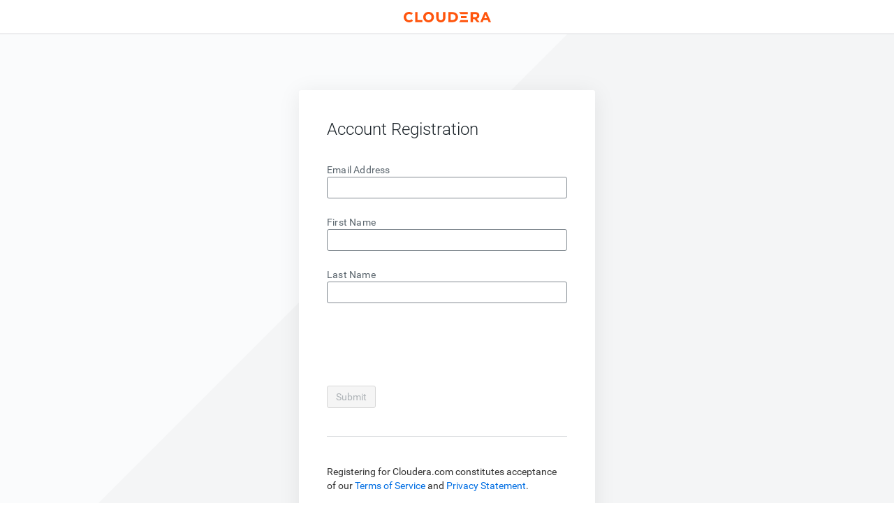

--- FILE ---
content_type: text/html
request_url: https://sso.cloudera.com/register.html?RelayState=https%3A%2F%2Fcommunity.cloudera.com%2Ft5%2FSupport-Questions%2FError-in-getting-credentials-for-local-remote-HDFS-service%2Fm-p%2F342344%2Fhighlight%2Ftrue
body_size: 34
content:
<!DOCTYPE html>
<html lang="en" class="cat-page cat-sso-page">
  <head class="prod">
    <title>Cloudera - SSO</title>

    <meta charset="UTF-8" />
    <meta name="keywords" content="cloudera, support, customer support, login, sso, portal, cases, knowledge base" />
    <meta name="description" content="Securely access your Cloudera applications and profile through the CSSO login portal." />
    <meta name="viewport" content="width=device-width, initial-scale=1" />
    <meta name="cat-env" content="prod" />

    <meta name="application-name" content="Cloudera" />
    <meta name="msapplication-TileColor" content="#FFFFFF" />
    <meta name="msapplication-TileImage" content="/mstile-144x144.png" />
    <meta name="msapplication-square70x70logo" content="/mstile-70x70.png" />
    <meta
      name="msapplication-square150x150logo"
      content="/mstile-150x150.png" />
    <meta name="msapplication-wide310x150logo" content="/mstile-310x150.png" />
    <meta
      name="msapplication-square310x310logo"
      content="/mstile-310x310.png" />

    <link
      rel="apple-touch-icon-precomposed"
      sizes="57x57"
      href="/apple-touch-icon-57x57.png" />
    <link
      rel="apple-touch-icon-precomposed"
      sizes="114x114"
      href="/apple-touch-icon-114x114.png" />
    <link
      rel="apple-touch-icon-precomposed"
      sizes="72x72"
      href="/apple-touch-icon-72x72.png" />
    <link
      rel="apple-touch-icon-precomposed"
      sizes="144x144"
      href="/apple-touch-icon-144x144.png" />
    <link
      rel="apple-touch-icon-precomposed"
      sizes="60x60"
      href="/apple-touch-icon-60x60.png" />
    <link
      rel="apple-touch-icon-precomposed"
      sizes="120x120"
      href="/apple-touch-icon-120x120.png" />
    <link
      rel="apple-touch-icon-precomposed"
      sizes="76x76"
      href="/apple-touch-icon-76x76.png" />
    <link
      rel="apple-touch-icon-precomposed"
      sizes="152x152"
      href="/apple-touch-icon-152x152.png" />
    <link
      rel="icon"
      type="image/png"
      href="/favicon-196x196.png"
      sizes="196x196" />
    <link rel="icon" type="image/png" href="/favicon-96x96.png" sizes="96x96" />
    <link rel="icon" type="image/png" href="/favicon-32x32.png" sizes="32x32" />
    <link rel="icon" type="image/png" href="/favicon-16x16.png" sizes="16x16" />
    <link rel="icon" type="image/png" href="/favicon-128.png" sizes="128x128" />
    <script type="module" crossorigin src="/assets/index-78b2b77b.js"></script>
    <link rel="stylesheet" href="/assets/index-17c2945d.css">
  </head>
  <body>
    <div id="app"></div>
    
  </body>
</html>


--- FILE ---
content_type: image/svg+xml
request_url: https://sso.cloudera.com/assets/cloudera-logo-orange-fd8489a1.svg
body_size: 193
content:
<svg width="125" height="15" viewBox="0 0 100 12" fill="none" xmlns="http://www.w3.org/2000/svg">
  <path fill-rule="evenodd" clip-rule="evenodd" d="M45.089 6.679c0 1.818-1.06 2.915-2.55 2.915-1.49 0-2.55-1.097-2.55-2.915V.262h-2.698v6.314c0 3.325 2.12 5.424 5.248 5.424s5.248-2.099 5.248-5.424V.262h-2.698v6.417zm50.378.587l-1.62-4.021-1.622 4.021h3.242zM100 11.738h-2.73l-.944-2.342h-4.96l-.944 2.342h-2.729L92.611.262h2.417L100 11.738zM83.996 4.221c0-.507-.206-.981-.519-1.252-.353-.306-.86-.465-1.566-.465h-2.58V5.95h2.588c.692 0 1.184-.154 1.534-.45.328-.279.543-.758.543-1.279zm-.266 3.656l3.323 3.861H83.91l-3.093-3.623h-1.486v3.623h-2.644V.262h5.371c1.497 0 2.596.36 3.385 1.024.789.664 1.247 1.684 1.247 2.898 0 1.52-.655 3.099-2.961 3.693zM15.889.262H13.19v11.476h8.162V9.403H15.89V.262zM6.236 9.576C4.244 9.576 2.8 8.027 2.8 5.999s1.445-3.574 3.437-3.574c.96 0 1.751.336 2.443.982l1.739-1.713C9.368.626 7.902 0 6.207 0 2.702 0 0 2.636 0 6c0 3.365 2.702 6 6.207 6 1.77 0 3.322-.705 4.378-1.889l-1.73-1.704c-.698.76-1.53 1.169-2.619 1.169zM59.41 6c0-2.072-1.519-3.444-3.781-3.444h-1.78v6.888h1.78c2.262 0 3.782-1.372 3.782-3.444zm2.8 0c0 3.432-2.568 5.738-6.39 5.738H51.15V.262h4.555C59.528.262 62.21 2.568 62.21 6zm-30.365.018c0-2.093-1.39-3.611-3.352-3.611-1.96 0-3.352 1.518-3.352 3.611 0 2.072 1.392 3.576 3.352 3.576 1.962 0 3.352-1.504 3.352-3.576zm2.8-.001c0 3.355-2.578 5.983-6.152 5.983-3.573 0-6.151-2.628-6.151-5.983 0-3.374 2.578-6.017 6.15-6.017 3.575 0 6.153 2.643 6.153 6.017zm28.792 5.721h10.091V9.366h-8.495a7.454 7.454 0 01-1.596 2.372zm8.657-4.601V4.788h-6.508a8.8 8.8 0 01.095 1.239c0 .381-.03.749-.073 1.11h6.486zM63.307.262h10.167v2.372h-8.486A7.547 7.547 0 0063.307.262z" fill="#FF550D"/>
</svg>
